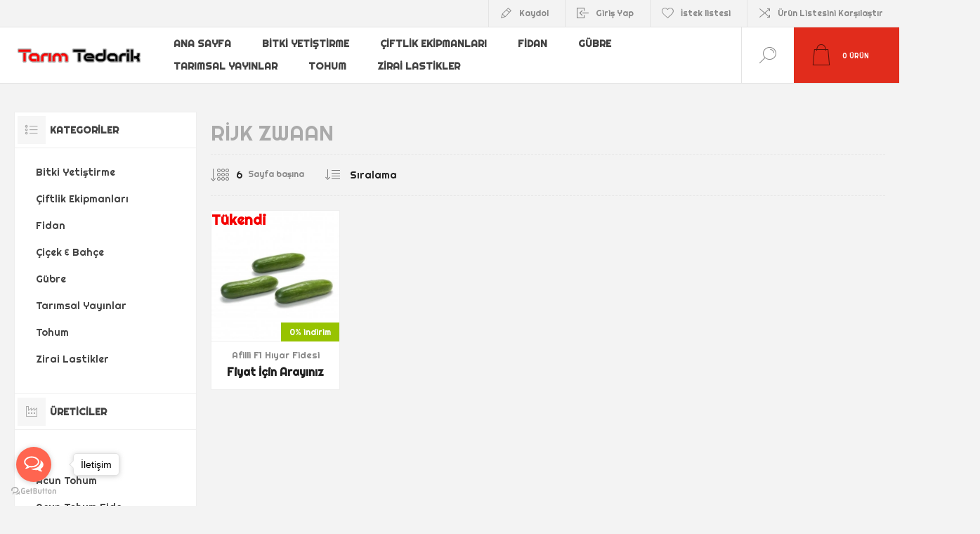

--- FILE ---
content_type: text/html; charset=utf-8
request_url: https://tarimtedarik.net/rijk-zwaan
body_size: 54756
content:
<!DOCTYPE html>
<html lang="tr"  class="html-manufacturer-page">
<head>
    <title>Rijk Zwaan - TAR&#x130;M TEDAR&#x130;K . NET</title>
    <meta http-equiv="Content-type" content="text/html;charset=UTF-8" />
    <meta name="description" content="" />
    <meta name="keywords" content="" />
    <meta name="generator" content="Tarımtedarik" />
    <meta name="viewport" content="width=device-width, initial-scale=1.0, user-scalable=0, minimum-scale=1.0, maximum-scale=1.0" />
    <link rel="preload" as="font" href="/Themes/Pacific/Content/fonts/pacific.woff" crossorigin>
    <link href="https://fonts.googleapis.com/css2?family=Roboto:wght@300;400;700&display=swap" rel="stylesheet">
    <!-- GetButton.io widget -->
<script type="text/javascript">
    (function () {
        var options = {
            whatsapp: "+90(505)  137-0122", // WhatsApp number
            call: "+90(216)  532-0504", // Call phone number
            call_to_action: "İletişim", // Call to action
            button_color: "#FF6550", // Color of button
            position: "left", // Position may be 'right' or 'left'
            order: "whatsapp,call", // Order of buttons
        };
        var proto = document.location.protocol, host = "getbutton.io", url = proto + "//static." + host;
        var s = document.createElement('script'); s.type = 'text/javascript'; s.async = true; s.src = url + '/widget-send-button/js/init.js';
        s.onload = function () { WhWidgetSendButton.init(host, proto, options); };
        var x = document.getElementsByTagName('script')[0]; x.parentNode.insertBefore(s, x);
    })();
</script>

    

<link href="https://fonts.googleapis.com/css?family=Righteous:300,400,700&amp;subset=cyrillic-ext,greek-ext" rel="stylesheet">
    <script async src="https://www.googletagmanager.com/gtag/js?id="></script><script>window.dataLayer = window.dataLayer || [];
function gtag(){dataLayer.push(arguments);}
gtag('js', new Date());
gtag('config', '');
gtag('get', '', 'client_id', (clientID) => {
    document.cookie = ".Nop.Measurement.ClientId=" + clientID;
    fnsMeasurementProtocolSave(clientID, '');
});
gtag('get', '', 'session_id', (sessionId) => {
    document.cookie = ".Nop.Measurement.SessionId=" + sessionId;
    fnsMeasurementProtocolSave('', sessionId);
});

function fnsMeasurementProtocolSave(clientId, sessionId) {
    if ((!clientId || clientId.length === 0) && (!sessionId || sessionId.length === 0)){
        return;
    }
    fetch("/GoogleAnalyticsServerSide/Save", {
        method: "POST",
        body: JSON.stringify({
            clientId: clientId,
            sessionId: sessionId
        }),
        headers: {
            "Content-type": "application/json; charset=UTF-8"
        }
    });
}
</script>
    



    <link href="/Themes/Pacific/Content/css/styles.css" rel="stylesheet" type="text/css" />
<link href="/Themes/Pacific/Content/css/footable.css" rel="stylesheet" type="text/css" />
<link href="/Themes/Pacific/Content/css/mobile.css" rel="stylesheet" type="text/css" />
<link href="/Themes/Pacific/Content/css/480.css" rel="stylesheet" type="text/css" />
<link href="/Themes/Pacific/Content/css/768.css" rel="stylesheet" type="text/css" />
<link href="/Themes/Pacific/Content/css/1260.css" rel="stylesheet" type="text/css" />
<link href="/Themes/Pacific/Content/css/1500.css" rel="stylesheet" type="text/css" />
<link href="/Themes/Pacific/Content/css/1800.css" rel="stylesheet" type="text/css" />
<link href="/Plugins/SevenSpikes.Core/Styles/slick-slider-1.6.0.css" rel="stylesheet" type="text/css" />
<link href="/Plugins/SevenSpikes.Core/Styles/perfect-scrollbar.min.css" rel="stylesheet" type="text/css" />
<link href="/Plugins/SevenSpikes.Nop.Plugins.InstantSearch/Themes/Pacific/Content/InstantSearch.css" rel="stylesheet" type="text/css" />
<link href="/Plugins/SevenSpikes.Nop.Plugins.AjaxCart/Themes/Pacific/Content/ajaxCart.css" rel="stylesheet" type="text/css" />
<link href="/Plugins/SevenSpikes.Nop.Plugins.ProductRibbons/Styles/Ribbons.common.css" rel="stylesheet" type="text/css" />
<link href="/Plugins/SevenSpikes.Nop.Plugins.ProductRibbons/Themes/Pacific/Content/Ribbons.css" rel="stylesheet" type="text/css" />
<link href="/Plugins/SevenSpikes.Nop.Plugins.QuickView/Themes/Pacific/Content/QuickView.css" rel="stylesheet" type="text/css" />
<link href="/lib_npm/fine-uploader/fine-uploader/fine-uploader.min.css" rel="stylesheet" type="text/css" />
<link href="/Plugins/FoxNetSoft.StickerManager/Styles/styles.css" rel="stylesheet" type="text/css" />
<link href="/Themes/Pacific/Content/css/theme.custom-14.css?v=23" rel="stylesheet" type="text/css" />

    
    <link rel="canonical" href="https://tarimtedarik.net/rijk-zwaan" />

    
    
    <link rel="shortcut icon" href="/icons/icons_14/ttcom.ico">
    
    <!--Powered by nopCommerce - https://www.nopCommerce.com-->
</head>
<body class="manufacturer-page-body">
    



<div class="ajax-loading-block-window" style="display: none">
</div>
<div id="dialog-notifications-success" title="Bildirim" style="display:none;">
</div>
<div id="dialog-notifications-error" title="Hata" style="display:none;">
</div>
<div id="dialog-notifications-warning" title="Uyarı" style="display:none;">
</div>
<div id="bar-notification" class="bar-notification-container" data-close="Kapat">
</div>



<!--[if lte IE 8]>
    <div style="clear:both;height:59px;text-align:center;position:relative;">
        <a href="http://www.microsoft.com/windows/internet-explorer/default.aspx" target="_blank">
            <img src="/Themes/Pacific/Content/img/ie_warning.jpg" height="42" width="820" alt="You are using an outdated browser. For a faster, safer browsing experience, upgrade for free today." />
        </a>
    </div>
<![endif]-->


<div class="master-wrapper-page">
    <div class="header">
    
    <div class="responsive-strip">
        <div class="responsive-logo-wrapper">
            



<a href="/" class="logo">


<img alt="TARIM TEDAR&#x130;K - NET" src="https://www.tarimtedarik.net/images/thumbs/000/0008627_tt.png" /></a>
        </div>
    </div>
    <div class="header-upper">
        <div class="header-selectors-wrapper">
            
            
            
            
        </div>
        <div class="header-links-wrapper">
            <div class="header-links">
                



        <div class="hedar-links-item">
            <a href="/register?returnUrl=%2Frijk-zwaan" class="ico-register">Kaydol</a>
        </div>
    <div class="hedar-links-item">
        <a href="/login?returnUrl=%2Frijk-zwaan" class="ico-login">Giriş Yap</a>
    </div>
    <div class="hedar-links-item">
        <a href="/wishlist" class="ico-wishlist">
            <span class="wishlist-label">İstek listesi</span>

        </a>
    </div>
    <div class="hedar-links-item">
        <a href="/compareproducts" class="ico-compare">Ürün Listesini Karşılaştır</a>
    </div>



            </div>
        </div>
        
    </div>
    <div class="header-lower">
        <div class="header-logo">
            



<a href="/" class="logo">


<img alt="TARIM TEDAR&#x130;K - NET" src="https://www.tarimtedarik.net/images/thumbs/000/0008627_tt.png" /></a>
        </div>
        <div class="header-menu">
            <div class="menu-button">
                <div class="menu-open" title="Menu">
                    <span class="menu-icon-line"></span>
                    <span class="menu-icon-line"></span>
                    <span class="menu-icon-line"></span>
                </div>
                <div class="menu-close" title="Close"></div>
            </div>
            <div class="menu-header">
                



        <div class="hedar-links-item">
            <a href="/register?returnUrl=%2Frijk-zwaan" class="ico-register">Kaydol</a>
        </div>
    <div class="hedar-links-item">
        <a href="/login?returnUrl=%2Frijk-zwaan" class="ico-login">Giriş Yap</a>
    </div>
    <div class="hedar-links-item">
        <a href="/wishlist" class="ico-wishlist">
            <span class="wishlist-label">İstek listesi</span>

        </a>
    </div>
    <div class="hedar-links-item">
        <a href="/compareproducts" class="ico-compare">Ürün Listesini Karşılaştır</a>
    </div>



                
                
                
            </div>
            <div class="menu-body">

<input type="hidden" value="false" id="isRtlEnabled" />

<ul class="top-menu">
    
        <li><a href="/">Ana sayfa</a></li>

<li>
        <a class="with-subcategories" href="/bitki-yetistirme-2">Bitki Yeti&#x15F;tirme</a>
        <div class="plus-button"></div>
        <div class="sublist-wrap">
            <ul class="sublist">
                <li class="back-button">
                    <span>Back</span>
                </li>

<li>
            <a href="/bitki-besinleri">Bitki Besinleri</a>
</li>
<li>
            <a href="/biyolojik-urunler">Biyolojik &#xFC;r&#xFC;nler</a>
</li>
<li>
            <a href="/torf-cesitleri">Torf &#xC7;e&#x15F;itleri</a>
</li>            </ul>
        </div>
</li>
<li>
        <a class="with-subcategories" href="/ciftlik-ekipmanlari-4">&#xC7;iftlik Ekipmanlar&#x131;</a>
        <div class="plus-button"></div>
        <div class="sublist-wrap">
            <ul class="sublist">
                <li class="back-button">
                    <span>Back</span>
                </li>

<li>
            <a href="/diger-ciftlik-ekipmanlari">Di&#x11F;er &#xC7;iftlik Ekipmanlar&#x131;</a>
</li>
<li>
            <a href="/dogum-ekipmanlari">Do&#x11F;um Ekipmanlar&#x131;</a>
</li>
<li>
            <a href="/hayvan-isaretleme">Hayvan &#x130;&#x15F;aretleme</a>
</li>
<li>
            <a href="/hayvan-kontrolu">Hayvan Kontrol&#xFC;</a>
</li>
<li>
            <a href="/pest-kontrol">Pest Kontrol</a>
</li>
<li>
            <a href="/sagim-ekipmanlari">Sa&#x11F;&#x131;m Ekipmanlar&#x131;</a>
</li>
<li>
            <a href="/suluk-ve-yemlikler">Suluk ve Yemlikler</a>
</li>
<li>
            <a href="/sut-analiz-ekipmanlari">S&#xFC;t Analiz Ekipmanlar&#x131;</a>
</li>
<li>
            <a href="/tiras-makinesi">T&#x131;ra&#x15F; Makinesi</a>
</li>            </ul>
        </div>
</li>
<li>
        <a class="with-subcategories" href="/fidan-2">Fidan</a>
        <div class="plus-button"></div>
        <div class="sublist-wrap">
            <ul class="sublist">
                <li class="back-button">
                    <span>Back</span>
                </li>

<li>
        <a class="with-subcategories" href="/meyva-fidanlari-10">Meyva Fidanlar&#x131;</a>
        <div class="plus-button"></div>
        <div class="sublist-wrap">
            <ul class="sublist">
                <li class="back-button">
                    <span>Back</span>
                </li>

<li>
            <a href="/musmula-fidani-2">Mu&#x15F;mula Fidan&#x131;</a>
</li>
<li>
            <a href="/nar-fidani-2">Nar Fidan&#x131;</a>
</li>
<li>
            <a href="/trabzon-hurma-fidani">Trabzon Hurma Fidan&#x131;</a>
</li>
<li>
            <a href="/yeni-dunya-malta-erigi-fidani-2">Yeni D&#xFC;nya (Malta Eri&#x11F;i) Fidan&#x131;</a>
</li>
<li>
            <a href="/zeytin-fidani">Zeytin Fidan&#x131;</a>
</li>
<li>
            <a href="/seftali-fidani-3">&#x15E;eftali Fidan&#x131;</a>
</li>
<li>
            <a href="/armut-fidani">Armut Fidan&#x131;</a>
</li>
<li>
            <a href="/avakado-fidani-2">Avakado Fidan&#x131;</a>
</li>
<li>
            <a href="/ayva-fidani-3">Ayva Fidan&#x131;</a>
</li>
<li>
            <a href="/badem-fidani-2">Badem Fidan&#x131;</a>
</li>
<li>
            <a href="/ceviz-fidani-3">Ceviz Fidan&#x131;</a>
</li>
<li>
            <a href="/dut-fidani">Dut Fidan&#x131;</a>
</li>
<li>
            <a href="/elma-fidani">Elma Fidan&#x131;</a>
</li>
<li>
            <a href="/erik-fidani">Erik Fidan&#x131;</a>
</li>
<li>
            <a href="/hunnap-fidani">H&#xFC;nnap Fidan&#x131;</a>
</li>
<li>
            <a href="/incir-fidani">Incir Fidan&#x131;</a>
</li>
<li>
            <a href="/kayisi-fidani">Kay&#x131;s&#x131; Fidan&#x131;</a>
</li>
<li>
            <a href="/kestane-fidani">Kestane Fidan&#x131;</a>
</li>
<li>
            <a href="/kiraz-fidani-3">Kiraz Fidan&#x131;</a>
</li>
<li>
            <a href="/kivi-fidani-8">Kivi Fidan&#x131;</a>
</li>            </ul>
        </div>
</li>
<li>
        <a class="with-subcategories" href="/narenciye-fidanlari-10">Narenciye Fidanlar&#x131;</a>
        <div class="plus-button"></div>
        <div class="sublist-wrap">
            <ul class="sublist">
                <li class="back-button">
                    <span>Back</span>
                </li>

<li>
            <a href="/portakal-fidani">Portakal Fidan&#x131;</a>
</li>
<li>
            <a href="/greyfurt-fidani-2">Greyfurt Fidan&#x131;</a>
</li>
<li>
            <a href="/kumkuat-fidani-2">Kumkuat Fidan&#x131;</a>
</li>
<li>
            <a href="/limon-fidani">Limon Fidan&#x131;</a>
</li>
<li>
            <a href="/mandalin-fidani">Mandalin Fidan&#x131;</a>
</li>            </ul>
        </div>
</li>
<li>
        <a class="with-subcategories" href="/sus-bitkileri-9">S&#xFC;s Bitkileri</a>
        <div class="plus-button"></div>
        <div class="sublist-wrap">
            <ul class="sublist">
                <li class="back-button">
                    <span>Back</span>
                </li>

<li>
            <a href="/cam-fidan-grubu">&#xC7;am Fidan Grubu</a>
</li>            </ul>
        </div>
</li>
<li>
            <a href="/tibbi-aromatik-bitkiler-16">T&#x131;bbi Aromatik Bitkiler</a>
</li>
<li>
        <a class="with-subcategories" href="/uzumsu-bitkiler-10">&#xDC;z&#xFC;ms&#xFC; Bitkiler</a>
        <div class="plus-button"></div>
        <div class="sublist-wrap">
            <ul class="sublist">
                <li class="back-button">
                    <span>Back</span>
                </li>

<li>
            <a href="/ahududu-fidani-3">Ahududu Fidan&#x131;</a>
</li>
<li>
            <a href="/aronya-fidani">Aronya Fidan&#x131;</a>
</li>
<li>
            <a href="/bektasi-uzum-fidani">Bekta&#x15F;i &#xDC;z&#xFC;m Fidan&#x131;</a>
</li>
<li>
            <a href="/blue-berry-fidani">Blue Berry Fidan&#x131;</a>
</li>
<li>
            <a href="/bogurtlen-fidani-3">B&#xF6;&#x11F;&#xFC;rtlen Fidan&#x131;</a>
</li>
<li>
            <a href="/frenk-uzum-fidani">Frenk Uzum Fidan&#x131;</a>
</li>
<li>
            <a href="/guz-yemisi-fidani">G&#xFC;z Yemi&#x15F;i Fidan&#x131;</a>
</li>
<li>
            <a href="/uzum-fidani">Uz&#xFC;m Fidan&#x131;</a>
</li>            </ul>
        </div>
</li>            </ul>
        </div>
</li>
<li>
        <a class="with-subcategories" href="/gubre">G&#xFC;bre</a>
        <div class="plus-button"></div>
        <div class="sublist-wrap">
            <ul class="sublist">
                <li class="back-button">
                    <span>Back</span>
                </li>

<li>
            <a href="/bitki-gelisim-duzenleyicileri">Bitki Geli&#x15F;im D&#xFC;zenleyicileri</a>
</li>
<li>
            <a href="/cim-ve-fidan-gubreleri">&#xC7;im ve Fidan G&#xFC;breleri</a>
</li>
<li>
            <a href="/damla-sulama-gubreleri">Damla Sulama G&#xFC;breleri</a>
</li>
<li>
            <a href="/humik-ve-fulvik-asitler">H&#xFC;mik ve Fulvik Asitler</a>
</li>
<li>
            <a href="/kontrollu-cozunen-gubreler">Kontroll&#xFC; &#xC7;&#xF6;z&#xFC;nen G&#xFC;breler</a>
</li>
<li>
            <a href="/mikro-ve-makro-elementler">Mikro ve Makro Elementler</a>
</li>
<li>
            <a href="/organik-gubreler">Organik G&#xFC;breler</a>
</li>
<li>
            <a href="/ozel-gubreler">&#xD6;zel G&#xFC;breler</a>
</li>
<li>
            <a href="/peyzaj-gubreleri">Peyzaj G&#xFC;breleri</a>
</li>
<li>
            <a href="/yaprak-gubreleri-npk">Yaprak G&#xFC;breleri (NPK)</a>
</li>
<li>
            <a href="/yayici-ve-yapistiricilar">Yay&#x131;c&#x131; ve Yap&#x131;&#x15F;t&#x131;r&#x131;c&#x131;lar</a>
</li>            </ul>
        </div>
</li>
<li>
        <a class="with-subcategories" href="/tarimsal-yayinlar-2">Tar&#x131;msal Yay&#x131;nlar</a>
        <div class="plus-button"></div>
        <div class="sublist-wrap">
            <ul class="sublist">
                <li class="back-button">
                    <span>Back</span>
                </li>

<li>
            <a href="/bitki-koruma-ve-ziraai-mucadele-kitaplari">Bitki Koruma ve Ziraai M&#xFC;cadele Kitaplar&#x131;</a>
</li>
<li>
            <a href="/meyvecilik-kitaplari">Meyvecilik Kitaplar&#x131;</a>
</li>
<li>
            <a href="/sulama-gubreleme-kitaplari">Sulama G&#xFC;breleme Kitaplar&#x131;</a>
</li>
<li>
            <a href="/tarla-ve-yem-bitkileri-kitaplari">Tarla ve Yem Bitkileri Kitaplar&#x131;</a>
</li>            </ul>
        </div>
</li>
<li>
        <a class="with-subcategories" href="/tohum">Tohum</a>
        <div class="plus-button"></div>
        <div class="sublist-wrap">
            <ul class="sublist">
                <li class="back-button">
                    <span>Back</span>
                </li>

<li>
            <a href="/cim-tohumlari-2">&#xC7;im Tohumlar&#x131;</a>
</li>
<li>
            <a href="/hobi-amacli-sebze-tohumlari">Hobi Ama&#xE7;l&#x131; Sebze Tohumlar&#x131;</a>
</li>
<li>
        <a class="with-subcategories" href="/sebze-tohumlari">Sebze Tohumlar&#x131;</a>
        <div class="plus-button"></div>
        <div class="sublist-wrap">
            <ul class="sublist">
                <li class="back-button">
                    <span>Back</span>
                </li>

<li>
            <a href="/acur-tohumu">Acur Tohumu</a>
</li>
<li>
            <a href="/bakla-tohumu">Bakla Tohumu</a>
</li>
<li>
            <a href="/bamya-tohumu">Bamya Tohumu</a>
</li>
<li>
            <a href="/barbunya-tohumu">Barbunya Tohumu</a>
</li>
<li>
            <a href="/lahana-tohumu">Beyaz Lahana Tohumu</a>
</li>
<li>
            <a href="/bezelye-araka-tohumu">Bezelye - Araka Tohumu</a>
</li>
<li>
            <a href="/biber-tohumu">Biber Tohumu</a>
</li>
<li>
            <a href="/brokoli-tohumu">Brokoli Tohumu</a>
</li>
<li>
            <a href="/cin-lahanasi-tohumu">&#xC7;in Lahanas&#x131; Tohumu</a>
</li>
<li>
            <a href="/dereotu-tohumu">Dereotu Tohumu</a>
</li>
<li>
            <a href="/domates-tohumu">Domates Tohumu</a>
</li>
<li>
            <a href="/enginar-tohumu">Enginar Tohumu</a>
</li>
<li>
            <a href="/fasulye-tohumu">Fasulye Tohumu</a>
</li>
<li>
            <a href="/havuc-tohumu">Havu&#xE7; Tohumu</a>
</li>
<li>
            <a href="/hiyar-salatalik-tohumu">H&#x131;yar - Salatal&#x131;k Tohumu</a>
</li>
<li>
            <a href="/ispanak-tohumu">Ispanak Tohumu</a>
</li>
<li>
            <a href="/kabak-tohumu">Kabak Tohumu</a>
</li>
<li>
            <a href="/karnabahar-tohumu">Karnabahar Tohumu</a>
</li>
<li>
            <a href="/karpuz-tohumu">Karpuz Tohumu</a>
</li>
<li>
            <a href="/kavun-tohumu">Kavun Tohumu</a>
</li>
<li>
            <a href="/kereviz-tohumu">Kereviz Tohumu</a>
</li>
<li>
            <a href="/kudret-nari-tohumu">Kudret Nar&#x131; Tohumu</a>
</li>
<li>
            <a href="/kirmizi-lahana-tohumu">K&#x131;rm&#x131;z&#x131; Lahana Tohumu</a>
</li>
<li>
            <a href="/marul-tohumu">Marul Tohumu</a>
</li>
<li>
            <a href="/maydanoz-tohumu">Maydanoz Tohumu</a>
</li>
<li>
            <a href="/pancar-tohumu">Pancar Tohumu</a>
</li>
<li>
            <a href="/patlican-tohumu">Patl&#x131;can Tohumu</a>
</li>
<li>
            <a href="/pazi-tohumu">Paz&#x131; Tohumu</a>
</li>
<li>
            <a href="/pirasa-tohumu">P&#x131;rasa Tohumu</a>
</li>
<li>
            <a href="/roka-tohumu">Roka Tohumu</a>
</li>
<li>
            <a href="/semizotu-tohumu">Semizotu Tohumu</a>
</li>
<li>
            <a href="/sogan-tohumu">So&#x11F;an Tohumu</a>
</li>
<li>
            <a href="/tatli-misir-tohumu">Tatl&#x131; M&#x131;s&#x131;r Tohumu</a>
</li>
<li>
            <a href="/tere-tohumu">Tere Tohumu</a>
</li>
<li>
            <a href="/turp-tohumu">Turp Tohumu</a>
</li>            </ul>
        </div>
</li>
<li>
            <a href="/tibbi-aromatik-bitki-tohumlari">T&#x131;bbi Aromatik Bitki Tohumlar&#x131;</a>
</li>            </ul>
        </div>
</li>
<li>
        <a class="with-subcategories" href="/zirai-lastikler-2-6-2">Zirai Lastikler</a>
        <div class="plus-button"></div>
        <div class="sublist-wrap">
            <ul class="sublist">
                <li class="back-button">
                    <span>Back</span>
                </li>

<li>
            <a href="/is-makinasi-lastikleri">&#x130;&#x15F; Makinas&#x131; Lastikleri</a>
</li>
<li>
        <a class="with-subcategories" href="/traktor-lastikleri">Trakt&#xF6;r Lastikleri</a>
        <div class="plus-button"></div>
        <div class="sublist-wrap">
            <ul class="sublist">
                <li class="back-button">
                    <span>Back</span>
                </li>

<li>
            <a href="/bahce-tarla-grubu-lastikleri">Bah&#xE7;e Tarla Grubu Lastikleri</a>
</li>
<li>
        <a class="with-subcategories" href="/bicerdover-lastikleri">Bi&#xE7;erd&#xF6;ver Lastikleri</a>
        <div class="plus-button"></div>
        <div class="sublist-wrap">
            <ul class="sublist">
                <li class="back-button">
                    <span>Back</span>
                </li>

<li>
            <a href="/knk-36-bicerdover-lastigi">KNK - 36 Bi&#xE7;erd&#xF6;ver Lasti&#x11F;i</a>
</li>
<li>
            <a href="/knk-48-bicerdover-lastigi">KNK - 48 Bi&#xE7;erd&#xF6;ver Lasti&#x11F;i</a>
</li>
<li>
            <a href="/knk-50-bicerdover-lastigi">KNK - 50 Bi&#xE7;erd&#xF6;ver Lasti&#x11F;i</a>
</li>            </ul>
        </div>
</li>
<li>
        <a class="with-subcategories" href="/ic-lastik">&#x130;&#xE7; Lastik</a>
        <div class="plus-button"></div>
        <div class="sublist-wrap">
            <ul class="sublist">
                <li class="back-button">
                    <span>Back</span>
                </li>

<li>
            <a href="/is-makinasi-ic-lastikleri">&#x130;&#x15F; Makinas&#x131; &#x130;&#xE7; Lastikleri</a>
</li>
<li>
            <a href="/traktor-on-ic-lastikleri-2">Trakt&#xF6;r &#xD6;n &#x130;&#xE7; Lastikleri</a>
</li>
<li>
            <a href="/traktor-arka-ic-lastikleri-2">Trakt&#xF6;r Arka &#x130;&#xE7; Lastikleri</a>
</li>
<li>
            <a href="/romork-ic-lastikleri-2">R&#xF6;mork &#x130;&#xE7; Lastikleri</a>
</li>            </ul>
        </div>
</li>
<li>
            <a href="/radyal-bicerdover-lastikleri">Radyal Bi&#xE7;erd&#xF6;ver Lastikleri</a>
</li>
<li>
        <a class="with-subcategories" href="/radyal-traktor-lastigi">Radyal Trakt&#xF6;r Lasti&#x11F;i</a>
        <div class="plus-button"></div>
        <div class="sublist-wrap">
            <ul class="sublist">
                <li class="back-button">
                    <span>Back</span>
                </li>

<li>
            <a href="/agro-10-radyal-traktor-lastigi">AGRO - 10 Radyal Trakt&#xF6;r Lasti&#x11F;i</a>
</li>
<li>
            <a href="/agro-11-radyal-traktor-lastigi">AGRO - 11 Radyal Trakt&#xF6;r Lasti&#x11F;i</a>
</li>            </ul>
        </div>
</li>
<li>
            <a href="/romork-lastikleri">R&#xF6;mork Lastikleri</a>
</li>
<li>
            <a href="/traktor-arka-lastikleri">Trakt&#xF6;r Arka Lastikleri</a>
</li>
<li>
        <a class="with-subcategories" href="/traktor-on-lastikleri">Trakt&#xF6;r &#xD6;n Lastikleri</a>
        <div class="plus-button"></div>
        <div class="sublist-wrap">
            <ul class="sublist">
                <li class="back-button">
                    <span>Back</span>
                </li>

<li>
            <a href="/knk-30-traktor-on-lastigi">KNK - 30 Trakt&#xF6;r &#xD6;n Lasti&#x11F;i</a>
</li>
<li>
            <a href="/knk-32-traktor-on-lastigi">KNK - 32 Trakt&#xF6;r &#xD6;n Lasti&#x11F;i</a>
</li>
<li>
            <a href="/knk-33-traktor-on-lastigi">KNK - 33 Trakt&#xF6;r &#xD6;n Lasti&#x11F;i</a>
</li>
<li>
            <a href="/knk-35-traktor-on-lastigi">KNK - 35 Trakt&#xF6;r &#xD6;n Lasti&#x11F;i</a>
</li>
<li>
            <a href="/knk-50-traktor-on-lastigi">KNK - 50 Trakt&#xF6;r &#xD6;n Lasti&#x11F;i</a>
</li>            </ul>
        </div>
</li>            </ul>
        </div>
</li>            </ul>
        </div>
</li>    
</ul>            </div>
        </div>
        <div class="search-box store-search-box">
            <form method="get" id="small-search-box-form" action="/search">
        <input type="text" class="search-box-text" id="small-searchterms" autocomplete="off" name="q" placeholder="Mağazada ara" aria-label="Mağazada ara" />



<input type="hidden" class="instantSearchResourceElement"
       data-highlightFirstFoundElement="false"
       data-minKeywordLength="3"
       data-defaultProductSortOption="0"
       data-instantSearchUrl="/instantSearchFor"
       data-searchPageUrl="/search"
       data-searchInProductDescriptions="false"
       data-numberOfVisibleProducts="5"
       data-noResultsResourceText="Ürün Bulunamadı"/>

        <button type="submit" class="button-1 search-box-button">Ara</button>
            
</form>
            <div class="search-box-opener">Ara</div>
        </div>
        <div class="header-flyout-cart">
            <div class="mobile-flyout-cart-toggle" title="Close">
                <span class="first"></span>
                <span class="second"></span>
            </div>
            
<div class="flyout-cart-wrapper" data-flyoutCartUrl="/PacificTheme/FlyoutShoppingCart">
    <div id="topcartlink" class="flyout-cart-link" title="Alışveriş sepeti">
        <a href="/cart" class="ico-cart no-items-in-cart">
            <span class="cart-qty-number-mobile">0</span>
            <span class="cart-qty-number-desktop"><strong>0</strong> Ürün</span>
            <span class="cart-qty sub-total"></span>
        </a>        
    </div>
    <div id="flyout-cart" class="flyout-cart">
        <div class="mini-shopping-cart">
            <div class="count no-items-in-cart">
Alışveriş sepetinizde ürün yok.            </div>
        </div>
    </div>
</div>
        </div>
    </div>
    
</div>
    
    <div class="overlayOffCanvas"></div>
    <div class="master-wrapper-content">
        



<div class="ajaxCartInfo" data-getAjaxCartButtonUrl="/NopAjaxCart/GetAjaxCartButtonsAjax"
     data-productPageAddToCartButtonSelector=".add-to-cart-button"
     data-productBoxAddToCartButtonSelector=".product-box-add-to-cart-button"
     data-productBoxProductItemElementSelector=".product-item"
     data-useNopNotification="False"
     data-nopNotificationCartResource="&#xDC;r&#xFC;n &lt;a href=&quot;/cart&quot;&gt;al&#x131;&#x15F;veri&#x15F; sepetinize&lt;/a&gt; eklendi"
     data-nopNotificationWishlistResource="&#xDC;r&#xFC;n, &lt;a href=&quot;/wishlist&quot;&gt;istek listenize&lt;/a&gt; eklendi"
     data-enableOnProductPage="True"
     data-enableOnCatalogPages="True"
     data-miniShoppingCartQuatityFormattingResource="({0})"
     data-miniWishlistQuatityFormattingResource="({0})"
     data-addToWishlistButtonSelector=".add-to-wishlist-button">
</div>

<input id="addProductVariantToCartUrl" name="addProductVariantToCartUrl" type="hidden" value="/AddProductFromProductDetailsPageToCartAjax" />
<input id="addProductToCartUrl" name="addProductToCartUrl" type="hidden" value="/AddProductToCartAjax" />
<input id="miniShoppingCartUrl" name="miniShoppingCartUrl" type="hidden" value="/MiniShoppingCart" />
<input id="flyoutShoppingCartUrl" name="flyoutShoppingCartUrl" type="hidden" value="/NopAjaxCartFlyoutShoppingCart" />
<input id="checkProductAttributesUrl" name="checkProductAttributesUrl" type="hidden" value="/CheckIfProductOrItsAssociatedProductsHasAttributes" />
<input id="getMiniProductDetailsViewUrl" name="getMiniProductDetailsViewUrl" type="hidden" value="/GetMiniProductDetailsView" />
<input id="flyoutShoppingCartPanelSelector" name="flyoutShoppingCartPanelSelector" type="hidden" value=".flyout-cart-wrapper" />
<input id="shoppingCartMenuLinkSelector" name="shoppingCartMenuLinkSelector" type="hidden" value=".cart-qty-number-mobile, .cart-qty-number-desktop strong" />
<input id="wishlistMenuLinkSelector" name="wishlistMenuLinkSelector" type="hidden" value=".wishlist-qty" />





<div id="product-ribbon-info" data-productid="0"
     data-productboxselector=".product-item, .item-holder"
     data-productboxpicturecontainerselector=".picture, .item-picture"
     data-productpagepicturesparentcontainerselector=".product-essential"
     data-productpagebugpicturecontainerselector=".picture"
     data-retrieveproductribbonsurl="/RetrieveProductRibbons">
</div>


<div class="quickViewData" data-productselector=".product-item"
     data-productselectorchild=".buttons"
     data-retrievequickviewurl="/quickviewdata"
     data-quickviewbuttontext="Quick View"
     data-quickviewbuttontitle="Quick View"
     data-isquickviewpopupdraggable="True"
     data-enablequickviewpopupoverlay="True"
     data-accordionpanelsheightstyle="content"
     data-getquickviewbuttonroute="/getquickviewbutton">
</div>
        
        <div class="master-column-wrapper">
            


        <div class="center-2 ">
            
            

<div class="page manufacturer-page">
    <div class="page-title">
        <h1>Rijk Zwaan</h1>
    </div>
    <div class="page-body">
        
        
        
        

<div class="product-selectors">

    <div class="filters-button">
        Filtreler
    </div>

        <div class="product-page-size">
            <select aria-label="Sayfa ba&#x15F;&#x131;na &#xFC;r&#xFC;n say&#x131;s&#x131;n&#x131; se&#xE7;in" id="products-pagesize" name="products-pagesize"><option value="3">3</option>
<option selected="selected" value="6">6</option>
<option value="9">9</option>
</select>
            <span>Sayfa başına</span>
        </div>
        

        <div class="product-sorting">
            <select aria-label="&#xDC;r&#xFC;n s&#x131;ralama d&#xFC;zenini se&#xE7;" id="products-orderby" name="products-orderby"><option selected="selected" value="0">S&#x131;ralama</option>
<option value="5">&#x130;sim: A&#x27;dan Z&#x27;ye</option>
<option value="6">&#x130;sim: Z&#x27;den A&#x27;ya</option>
<option value="10">Fiyat: D&#xFC;&#x15F;&#xFC;kten y&#xFC;kse&#x11F;e</option>
<option value="11">Fiyat pahal&#x131;dan ucuza</option>
<option value="15">Olu&#x15F;turma tarihi</option>
</select>
        </div>
        
</div>
        
        

<div class="products-container">
    <div class="ajax-products-busy"></div>
    <div class="products-wrapper">
        

    <div class="product-grid">
        <div class="item-grid">
                <div class="item-box">
                    



<div class="product-item hover-variant-one" data-productid="59899">
    <div class="picture">
        <a href="/afilli-f1-hiyar-fidesi-3" title="Afilli F1 H&#x131;yar Fidesi i&#xE7;in detaylar&#x131; g&#xF6;ster">
                <img class="picture-img" src="https://tarimtedarik.net/images/thumbs/000/0007958_afilli-f1-hiyar-fidesi_450.jpeg"
                     alt="Afilli F1 H&#x131;yar Fidesi resmi" title="Afilli F1 H&#x131;yar Fidesi i&#xE7;in detaylar&#x131; g&#xF6;ster" />
        </a>
    </div>
    <div class="details">
        <div class="details-top">
            <h2 class="product-title">
                <a href="/afilli-f1-hiyar-fidesi-3">Afilli F1 H&#x131;yar Fidesi</a>
            </h2>
        </div>
            <div class="sku">
                hyrfd026
            </div>
       
        <div class="description">
            Fiyatlar 1 viyol fiyatıdır , En az 1000 adet sipariş edilebilir . Sipariş vermeden önce lütfen stok sorgulayınız 0505 137 01 22
        </div>

        <div class="prices">
            <span class="price only-price">Fiyat &#x130;&#xE7;in Aray&#x131;n&#x131;z</span>
        </div>       
        <div class="add-info">
			
            
            <div class="buttons">
                    <button type="button" class="button-2 product-box-add-to-cart-button" onclick="AjaxCart.addproducttocart_catalog('/addproducttocart/catalog/59899/1/1');return false;">Sepete ekle</button>
                    <button type="button" class="button-2 add-to-wishlist-button" title="İstek listesine ekle" onclick="AjaxCart.addproducttocart_catalog('/addproducttocart/catalog/59899/2/1');return false;">İstek listesine ekle</button>
                    <button type="button" class="button-2 add-to-compare-list-button" title="Karşılaştırma listesine ekle" onclick="AjaxCart.addproducttocomparelist('/compareproducts/add/59899');return false;">Karşılaştırma listesine ekle</button>
            </div>
            <a class="item-box-overlay" href="/afilli-f1-hiyar-fidesi-3" title="Afilli F1 H&#x131;yar Fidesi i&#xE7;in detaylar&#x131; g&#xF6;ster">
                <span class="item-box-overlay-tint"></span>
            </a>
            <script>
    function foxnetsoftsticker59899() {

            //small picture
            $('.product-item[data-productid="59899"]').find('.picture').each(function () {
                var picturediv = $(this);
                if (picturediv.find('.fns-stickers-small-list').length) {
                    return;
                }
                picturediv.prepend('<div class="fns-stickers-small-list"><div class="fns-stickers-alignment-lefttop"><div class="sticker-image"><div ><div class="sticker-message"><div  style="font-size:20px;color: #F40000;">       Tükendi</div></div></div></div></div></div>');
            });
            //big picture
            $('#product-details-form').find('[data-productid="59899"]').find('.gallery').find('.picture').each(function () {
                var picturediv = $(this).parent();
                if (picturediv.length != 1) {
                    return;
                }
                if (picturediv.find('.fns-stickers-big-list').length) {
                    return;
                }
                picturediv.prepend('<div class="fns-stickers-big-list" style="max-width: 600px;max-height: 600px;"><div class="fns-stickers-alignment-lefttop"><div class="sticker-image"><div  style="color: #6119c6; background: #f6f6f6; border:23px,"><div class="sticker-message"><div  style="font-size:20px;color: #F40000;">       Tükendi</div></div></div></div></div></div>');
            });
            // product varian lines
            $('#product-details-form').find('[data-productid="59899"]').find('.product-variant-list').find('.variant-picture').each(function () {
                var picturediv = $(this);
                if (picturediv.find('.fns-stickers-small-list').length) {
                    return;
                }
                picturediv.prepend('<div class="fns-stickers-small-list"><div class="fns-stickers-alignment-lefttop"><div class="sticker-image"><div ><div class="sticker-message"><div  style="font-size:20px;color: #F40000;">       Tükendi</div></div></div></div></div></div>');
            });
                }
</script>



        </div>
        <div class="attribute-squares-wrapper"></div>
    </div>
</div>

                </div>
        </div>
    </div>

    </div>
</div>

        
    </div>
</div>

            
        </div>
        <div class="side-2">



<div class="blocks-wrapper">
    


        <div class="block block-category-navigation">
            <div class="title">
                <strong>Kategoriler</strong>
            </div>
            

    <div id="CategoryNavigationList" class="listbox">
        <ul class="list">
        <li class="inactive">
            <a href="/bitki-yetistirme-2">Bitki Yeti&#x15F;tirme
            </a>
        </li>
        <li class="inactive">
            <a href="/ciftlik-ekipmanlari-4">&#xC7;iftlik Ekipmanlar&#x131;
            </a>
        </li>
        <li class="inactive">
            <a href="/fidan-2">Fidan
            </a>
        </li>
        <li class="inactive">
            <a href="/cicek-bahce">&#xC7;i&#xE7;ek &amp; Bah&#xE7;e
            </a>
        </li>
        <li class="inactive">
            <a href="/gubre">G&#xFC;bre
            </a>
        </li>
        <li class="inactive">
            <a href="/tarimsal-yayinlar-2">Tar&#x131;msal Yay&#x131;nlar
            </a>
        </li>
        <li class="inactive">
            <a href="/tohum">Tohum
            </a>
        </li>
        <li class="inactive">
            <a href="/zirai-lastikler-2-6-2">Zirai Lastikler
            </a>
        </li>
        </ul>
    </div>

        </div>

    

        <div class="block block-manufacturer-navigation">
            <div class="title">
                <strong>Üreticiler</strong>
            </div>
                <div id="ManufacturerNavigationList" class="listbox">
        <ul class="list">
                <li class="inactive"><a href="/4">.</a>
                </li>
                <li class="inactive"><a href="/acun-tohum-2">Acun Tohum</a>
                </li>
                <li class="inactive"><a href="/acun-tohum">Acun Tohum Fide</a>
                </li>
                <li class="inactive"><a href="/ag-tohum-enza-zaden">Ag Tohum - ENZA ZADEN</a>
                </li>
                <li class="inactive"><a href="/ag-tohum-enza-zaden-fide">Ag Tohum - ENZA ZADEN Fide</a>
                </li>
                <li class="inactive"><a href="/agromar-fide">Agromar Fide</a>
                </li>
                <li class="inactive"><a href="/agromar-tohum">Agromar Tohum</a>
                </li>
                <li class="inactive"><a href="/agromoon">Agromoon</a>
                </li>
                <li class="inactive"><a href="/altin-tohum">Alt&#x131;n Tohum</a>
                </li>
                <li class="inactive"><a href="/anadolu-tohum-fide">Anadolu Tohum Fide</a>
                </li>
                <li class="inactive"><a href="/antalya-tarim-fide">Antalya Tar&#x131;m Fide</a>
                </li>
                <li class="inactive"><a href="/antalya-tarim-tohum">Antalya Tar&#x131;m Tohum</a>
                </li>
                <li class="inactive"><a href="/biar-tohum">Biar Tohum</a>
                </li>
                <li class="inactive"><a href="/bio-grup">Bio Grup</a>
                </li>
                <li class="inactive"><a href="/black-strong">Black Strong</a>
                </li>
        </ul>
            <div class="view-all">
                <a href="/manufacturer/all">Hepsini gör</a>
            </div>
    </div>

        </div>


        <div class="block block-popular-tags">
            <div class="title">
                <strong>Popüler etiketler</strong>
            </div>
                <div id="PopularTagsList" class="listbox">
        <div class="tags">
            <ul>
                	<li><a href="/battaniye" style="font-size:90%;">battaniye</a></li>
                	<li><a href="/buzagi" style="font-size:90%;">buza&#x11F;&#x131;</a></li>
                	<li><a href="/buzagi-battaniyesi" style="font-size:90%;">buza&#x11F;&#x131; battaniyesi</a></li>
                	<li><a href="/buzagi-dogum" style="font-size:90%;">buza&#x11F;&#x131; do&#x11F;um</a></li>
                	<li><a href="/dogum" style="font-size:75%;">do&#x11F;um</a></li>
            </ul>
        </div>
    </div>

        </div>


    
</div>

        </div>

        </div>
        
    </div>
    

<div class="footer">
    <div class="footer-upper">
        <div class="footer-blocks-wrapper center">
            <div class="footer-block-center">
                <div class="newsletter">
    <div class="title">
        <strong>Haber bülteni</strong>
    </div>
    <div class="newsletter-subscribe" id="newsletter-subscribe-block">
        <div class="newsletter-email">
            <input id="newsletter-email" class="newsletter-subscribe-text" placeholder="E-posta adresinizi girin..." aria-label="Haber bültenimize kaydolun" type="email" name="NewsletterEmail" value="" />
            <button type="button" id="newsletter-subscribe-button" class="button-1 newsletter-subscribe-button">
                <span>Abone Olun</span>
            </button>
                <div class="options">
                    <span class="subscribe">
                        <input id="newsletter_subscribe" type="radio" value="newsletter_subscribe" name="newsletter_block" checked="checked" />
                        <label for="newsletter_subscribe">Abone ol</label>
                    </span>
                    <span class="unsubscribe">
                        <input id="newsletter_unsubscribe" type="radio" value="newsletter_unsubscribe" name="newsletter_block" />
                        <label for="newsletter_unsubscribe">Aboneliği iptal et</label>
                    </span>
                </div>
        </div>
        <div class="newsletter-validation">
            <span id="subscribe-loading-progress" style="display: none;" class="please-wait">Bekleyin...</span>
            <span class="field-validation-valid" data-valmsg-for="NewsletterEmail" data-valmsg-replace="true"></span>
        </div>
    </div>
    <div class="newsletter-result" id="newsletter-result-block"></div>
    
</div>
                



<ul class="social-sharing">
        <li><a target="_blank" class="facebook" href="https://www.facebook.com" rel="noopener noreferrer"></a></li>
        <li><a target="_blank" class="twitter" href="https://twitter.com" rel="noopener noreferrer"></a></li>
        <li><a target="_blank" class="youtube" href="https://www.youtube.com" rel="noopener noreferrer"></a></li>
        <li><a target="_blank" class="rss" href="/news/rss/3"></a></li>
</ul>
            </div>
        </div>
        <div class="footer-blocks-wrapper left">
            <div class="footer-block contact">
                <div class="title">
                    <strong>İletişim Bilgileri</strong>
                </div>
                <ul class="list footer-collapse">
                    <li class="phone">
                        <span>0216 532 0502</span>
                    </li>
                    <li class="work-time">
                        <span>Pazartesi-Cuma 09:00 - 18:00</span>
                    </li>
                    <li class="e-mail">
                        <span>info@tarimtedarik.net</span>
                    </li>
                    <li class="address-city">
                        <span>İstanbul, Türkiye</span>
                    </li>
                    <li class="address-street">
                        <span>Selamiali Mah. Gazi Cad. Anıt Sok. No:6/B</span>
                    </li>
                </ul>
            </div>
            <div class="footer-block information">
                <div class="title">
                    <strong>Bilgi</strong>
                </div>
                <ul class="list footer-collapse">                    
                        <li><a href="/sitemap">Site haritası</a></li>
                        <li><a href="/calisma-arkadaslari-ariyoruz">&#xC7;al&#x131;&#x15F;ma arkada&#x15F;lar&#x131; ar&#x131;yoruz</a></li>
                        <li><a href="/teslimat-ve-iade">Teslimat ve &#x130;ade</a></li>
                        <li><a href="/privacy-notice">Gizlilik Bildirimi</a></li>
                        <li><a href="/satis-sozlesmesi-2">Sat&#x131;&#x15F; S&#xF6;zle&#x15F;mesi</a></li>
                        <li><a href="/hakkimizda">Hakk&#x131;m&#x131;zda</a></li>
                        <li><a href="/contactus-2">&#x130;leti&#x15F;im</a></li>
                </ul>
            </div>
        </div>
        <div class="footer-blocks-wrapper right">
            <div class="footer-block service">
                <div class="title">
                    <strong>Müşteri Hizmetleri</strong>
                </div>
                <ul class="list footer-collapse">
	                    <li><a href="/search">Ara</a> </li>
	                    <li><a href="/news">Haberler</a></li>
	                    <li><a href="/blog">Blog</a></li>
                        <li><a href="/recentlyviewedproducts">Son görüntülenen ürünler</a></li>
	                    <li><a href="/compareproducts">Ürün Listesini Karşılaştır</a></li>
	                    <li><a href="/newproducts">Yeni ürünler</a></li>
                </ul>
            </div>
            <div class="footer-block account">
                <div class="title">
                    <strong>Hesabım</strong>
                </div>
                <ul class="list footer-collapse">
	                    <li><a href="/customer/info">Hesabım</a></li>
	                    <li><a href="/order/history">Siparişler</a></li>
	                    <li><a href="/customer/addresses">Adresler</a></li>
	                    <li><a href="/cart">Alışveriş sepeti</a></li>
	                    <li><a href="/wishlist">İstek listesi</a></li>
	                    <li><a href="/vendor/apply">Satıcı olmak için başvurun</a></li>
                </ul>
            </div> 
        </div>     
    </div>
    <div class="footer-lower">
        <div class="footer-lower-left">
                <div class="footer-powered-by">
                    Powered by <a href="https://www.nopcommerce.com/">nopCommerce</a>
                </div>
        </div>
        <div class="footer-lower-right">
            <div class="footer-disclaimer">
                Telif hakkı &copy; 2006-2026 TARIM TEDARİK - NET. İDA Tohum iştirakidir. Tüm hakları saklıdır.
            </div>
            </div>
        
    </div>
    
</div>
</div>





    
    <script src="/lib_npm/jquery/jquery.min.js"></script>
<script src="/lib_npm/jquery-validation/jquery.validate.min.js"></script>
<script src="/lib_npm/jquery-validation-unobtrusive/jquery.validate.unobtrusive.min.js"></script>
<script src="/lib_npm/jquery-ui-dist/jquery-ui.min.js"></script>
<script src="/lib_npm/jquery-migrate/jquery-migrate.min.js"></script>
<script src="/js/public.common.js"></script>
<script src="/js/public.ajaxcart.js"></script>
<script src="/js/public.countryselect.js"></script>
<script src="/lib/kendo/2020.1.406/js/kendo.core.min.js"></script>
<script src="/lib/kendo/2020.1.406/js/kendo.userevents.min.js"></script>
<script src="/lib/kendo/2020.1.406/js/kendo.draganddrop.min.js"></script>
<script src="/lib/kendo/2020.1.406/js/kendo.popup.min.js"></script>
<script src="/lib/kendo/2020.1.406/js/kendo.window.min.js"></script>
<script src="/Plugins/SevenSpikes.Nop.Plugins.InstantSearch/Scripts/InstantSearch.min.js"></script>
<script src="/lib/kendo/2020.1.406/js/kendo.data.min.js"></script>
<script src="/lib/kendo/2020.1.406/js/kendo.list.min.js"></script>
<script src="/lib/kendo/2020.1.406/js/kendo.autocomplete.min.js"></script>
<script src="/lib/kendo/2020.1.406/js/kendo.fx.min.js"></script>
<script src="/js/public.catalogproducts.js"></script>
<script src="/Plugins/SevenSpikes.Core/Scripts/sevenspikes.core.min.js"></script>
<script src="/Plugins/SevenSpikes.Core/Scripts/jquery.json-2.4.min.js"></script>
<script src="/Plugins/SevenSpikes.Nop.Plugins.AjaxCart/Scripts/AjaxCart.min.js"></script>
<script src="/Plugins/SevenSpikes.Nop.Plugins.ProductRibbons/Scripts/ProductRibbons.min.js"></script>
<script src="/lib_npm/fine-uploader/jquery.fine-uploader/jquery.fine-uploader.min.js"></script>
<script src="/Plugins/SevenSpikes.Nop.Plugins.QuickView/Scripts/QuickView.min.js"></script>
<script src="/Plugins/SevenSpikes.Core/Scripts/cloudzoom.core.min.js"></script>
<script src="/Plugins/FoxNetSoft.PhoneNumberMask/Scripts/jquery.maskedinput.min.js"></script>
<script src="/Plugins/SevenSpikes.Core/Scripts/perfect-scrollbar.min.js"></script>
<script src="/Plugins/SevenSpikes.Core/Scripts/slick-slider-1.6.0.min.js"></script>
<script src="/Plugins/SevenSpikes.Core/Scripts/sevenspikes.theme.min.js"></script>
<script src="/Themes/Pacific/Content/scripts/pacific.js"></script>

    <script>
            $(document).ready(function () {
                var $pageSizeEl = $('#products-pagesize');
                $pageSizeEl.on('change', function () {
                    CatalogProducts.getProducts();
                });

                $(CatalogProducts).on('before', function (e) {
                    e.payload.urlBuilder
                        .addParameter('pagesize', $pageSizeEl.val());
                });
            });
        </script>
<script>
            $(document).ready(function () {
                var $orderByEl = $('#products-orderby');
                $orderByEl.on('change', function () {
                    CatalogProducts.getProducts();
                });

                $(CatalogProducts).on('before', function (e) {
                    e.payload.urlBuilder
                        .addParameter('orderby', $orderByEl.val());
                });
            });
        </script>
<script>
    $(function() {
        foxnetsoftsticker59899();
    });
</script>
<script>
    $(document).ready(function () {
        CatalogProducts.init({
            ajax: true,
            browserPath: '/rijk-zwaan',
            fetchUrl: '/manufacturer/products?manufacturerId=58'
        });

        addPagerHandlers();
        $(CatalogProducts).on('loaded', function () {
            addPagerHandlers();
        });
    });

    function addPagerHandlers() {
        $('[data-page]').on('click', function (e) {
            e.preventDefault();
            CatalogProducts.getProducts($(this).data('page'));
            return false;
        });
    }
</script>
<script>
    var fns_customertracking_eventwassent = false;
    function fnssavecustomertracking(productId, customerViewedTypeId) {
        $.ajax({
            cache: false,
            url: '/CustomerInterest/SaveCustomerTracking',
            dataType: 'json',
            type: 'POST',
            traditional: true,
            data: { "productId": productId, "customerViewedTypeId": customerViewedTypeId },
            success: function (data) {
                fns_customertracking_eventwassent = true;
            },
            error: function () {
            }
        });
    }
</script>
<script id="instantSearchItemTemplate" type="text/x-kendo-template">
    <div class="instant-search-item" data-url="${ data.CustomProperties.Url }">
        <a class="iOS-temp" href="${ data.CustomProperties.Url }">
            <div class="img-block">
                <img src="${ data.DefaultPictureModel.ImageUrl }" alt="${ data.Name }" title="${ data.Name }" style="border: none">
            </div>
            <div class="detail">
                <div class="title">${ data.Name }</div>
                    <div class="sku"># var sku = ""; if (data.CustomProperties.Sku != null) { sku = "Stok Kodu: " + data.CustomProperties.Sku } # #= sku #</div>
                <div class="price"># var price = ""; if (data.ProductPrice.Price) { price = data.ProductPrice.Price } # #= price #</div>           
            </div>
        </a>
    </div>
</script>
<script>
                $("#small-search-box-form").on("submit", function(event) {
                    if ($("#small-searchterms").val() == "") {
                        alert('L\u00FCtfen bir arama anahtar kelimesi girin');
                        $("#small-searchterms").focus();
                        event.preventDefault();
                    }
                });
            </script>
<script>
        var localized_data = {
            AjaxCartFailure: "Ürün eklenemedi. Lütfen sayfayı yenileyin ve bir kez daha deneyin."
        };
        AjaxCart.init(false, '.header-links .cart-qty', '.header-links .wishlist-qty', '.flyout-cart-wrapper', localized_data);
    </script>
<script>
        function newsletter_subscribe(subscribe) {
            var subscribeProgress = $("#subscribe-loading-progress");
            subscribeProgress.show();
            var postData = {
                subscribe: subscribe,
                email: $("#newsletter-email").val()
            };
            $.ajax({
                cache: false,
                type: "POST",
                url: "/subscribenewsletter",
                data: postData,
                success: function(data) {
                    subscribeProgress.hide();
                    $("#newsletter-result-block").html(data.Result);
                    if (data.Success) {
                        $('#newsletter-subscribe-block').hide();
                        $('#newsletter-result-block').show();
                    } else {
                        $('#newsletter-result-block').fadeIn("slow").delay(2000).fadeOut("slow");
                    }
                },
                error: function(xhr, ajaxOptions, thrownError) {
                    alert('Failed to subscribe.');
                    subscribeProgress.hide();
                }
            });
        }

        $(document).ready(function () {
            $('#newsletter-subscribe-button').on('click', function () {
if ($('#newsletter_subscribe').is(':checked')) {
                    newsletter_subscribe('true');
                } else {
                    newsletter_subscribe('false');
                }            });
            $("#newsletter-email").on("keydown", function (event) {
                if (event.keyCode == 13) {
                    $("#newsletter-subscribe-button").trigger("click");
                    return false;
                }
            });
        });
    </script>
<script>
    $(document).ready(function () {
        fnsPhoneNumberMask("input[name='Phone'], input[name='Fax'], input[name*='PhoneNumber'], input[name*='FaxNumber']");
    });
    function fnsPhoneNumberMask(select) {
        $(select).mask("0(999) 999-99 99").attr("placeholder", "0(___) ___-__-__");
    }
</script>

    <div class="scroll-back-button" id="goToTop"></div>
</body>
</html>

--- FILE ---
content_type: text/html; charset=utf-8
request_url: https://tarimtedarik.net/NopAjaxCart/GetAjaxCartButtonsAjax
body_size: -52
content:


        <div class="ajax-cart-button-wrapper qty-enabled" data-productid="59899" data-isproductpage="false">
                        <input type="text" data-quantityproductid="59899" class="productQuantityTextBox" value="1" />
                <button type="button" class="button-2 product-box-add-to-cart-button nopAjaxCartProductListAddToCartButton" data-productid="59899">
                    Sepete ekle
                </button>
                      

        </div>


--- FILE ---
content_type: text/html; charset=utf-8
request_url: https://tarimtedarik.net/RetrieveProductRibbons
body_size: 207
content:

            <a href="/afilli-f1-hiyar-fidesi-3" class="ribbon-position bottom-right" data-productribbonid="1" data-productid="59899">
                <div class="product-ribbon indirim" style="background-color: #97c300;&#xD;&#xA;color: #fff;           /* yaz&#x131; rengi beyaz */&#xD;&#xA;border-radius: 0;&#xD;&#xA;width: auto;&#xD;&#xA;height: auto;&#xD;&#xA;padding: 6px 12px;&#xD;&#xA;text-align: center;&#xD;&#xA;display: inline-block;&#xD;&#xA;white-space: nowrap;&#xD;&#xA;">
                    

            <label class="ribbon-text" style=".badge {&#xD;&#xA;  width: 100% !important;&#xD;&#xA;  border-radius: 0 !important;&#xD;&#xA;  padding: 10px 12px;&#xD;&#xA;  display: block;&#xD;&#xA;  text-align: center;&#xD;&#xA;  white-space: normal; /* gerekiyorsa alt sat&#x131;ra ge&#xE7;ebilir */&#xD;&#xA;}&#xD;&#xA;">0% indirim</label>

                </div>
            </a>


--- FILE ---
content_type: text/css
request_url: https://tarimtedarik.net/Themes/Pacific/Content/css/theme.custom-14.css?v=23
body_size: 17333
content:
/* text color */

.link-rss:hover:before,
.category-description ol li:before,
.manufacturer-description ol li:before,
.full-description ol li:before,
.topic-html-content ol li:before,
.topic-page ol li:before,
.post-body ol li:before,
.custom-tab ol li:before,
.inputs .option-list input[type="checkbox"]:checked ~ label:after,
.cart input[type="checkbox"]:checked ~ label:after,
.cart .product a:hover,
.cart .edit-item a,
.cart .subtotal span,
.mini-shopping-cart .name a:hover,
.mini-shopping-cart .count a:hover,
.footer-block.contact li span:before,
.footer-powered-by a,
.footer-designed-by a,
.block .view-all a,
.block-poll button[type='button'],
.block-poll .poll-total-votes,
.home-page-polls .buttons button[type='button'],
.breadcrumb a:hover,
.breadcrumb a:hover span,
.contact-vendor-button,
.category-page-two-columns .sub-category-item:hover .title a,
.item-box .price.actual-price,
.item-box .tax-shipping-info a:hover,
.item-box .base-price-pangv a:hover,
.pager li.current-page span,
.product-review-links,
.product-no-reviews,
.overview-info-wrapper .value a,
.back-in-stock-subscription button,
.attributes .option-list input[type="checkbox"]:checked ~ label:after,
.ui-datepicker-header,
.overview .product-price,
.variant-overview .product-price,
.tier-prices .item-price,
.product-specs-box .data-table .spec-value a,
.product-reviews-page h1 a,
.product-review-item .review-info .user,
.wishlist-page .share-info a,
.compare-products-page .clear-list,
.compare-products-page .product-name a:hover,
.compare-products-page .specification a,
.topic-page a,
.email-a-friend-page .title h2,
.apply-vendor-page input:checked ~ label:after,
.apply-vendor-page .terms-of-service .read,
#check-availability-button,
.accept-privacy-policy input:checked ~ label:after,
.accept-privacy-policy .read,
.login-page .login-tabs .login-tabs-header li.ui-state-active a,
.login-page .inputs.reversed input:checked ~ label:after,
.login-page .inputs.reversed .forgot-password a,
.add-more-external-records a,
.account-page .button-2,
.account-page .data-table a:hover,
.account-page .data-table .download a,
.address-list-page .add-button button:hover,
.recurring-payments .initial-order a,
.return-request-list-page a,
.account-page .subscription-list .select-boxes input:checked ~ label:after,
.my-product-reviews-list-page .review-product-info a,
.order-progress li a:before,
.cart-content > .tax-shipping-info a,
.cart-options .common-buttons button,
.checkout-attributes .option-list input[type="checkbox"]:checked ~ label:after,
.terms-of-service input[type="checkbox"]:checked ~ label:after,
.terms-of-service a,
.cart-collaterals .coupon-code button,
.ship-to-same-address .selector input:checked ~ label:after,
.pickup-in-store .selector input:checked ~ label:after,
.use-reward-points input[type="checkbox"]:checked ~ label:after,
.section.order-completed .details-link a,
.opc .step-title .title:before,
.order-details-page .page-title a,
.order-details-page .tax-shipping-info a,
.order-details-page .data-table td.total,
.order-details-page .data-table a:hover,
.shipment-details-page .data-table a:hover,
.return-request-page .data-table a:hover,
.order-details-page .data-table .product .download a,
.search-input .inputs input:checked ~ label:after,
.sitemap-page a,
.post-title:hover,
.news-list-page .news-title:hover,
.post-body a,
.post-description a,
.news-list-page .news-body a,
.blog-page .tags a:hover,
.blogpost-page .tags a:hover,
.blog-posts .read-more,
.news-list-page .read-more,
.comment-info .username,
.news-list-homepage .buttons a,
.profile-info-box .pm-button,
.profile-page .topic-title a,
.private-messages-page .pm-unread,
.private-messages-page .pm-button,
.private-message-view-page .pm-button,
.productAddedToCartWindowDescription .price,
.productAddedToCartWindowSummary a,
.clearFilterOptionsAll,
.filtersGroupPanel .checkbox-list .checked label:after,
.instant-search-item .detail .price,
.newsletter-subscribe-popup .newspetter-popup-inputs input:checked ~ label:after,
.quickView .links-panel a span,
.ropc .ship-to-same-address input:checked ~ label:after,
.ropc .pickup-in-store input:checked ~ label:after,
.ropc .estimate-shipping button,
.ropc .cart .remove-product:hover:before,
.ropc .attribute-list.option-list input[type="checkbox"]:checked ~ label:after,
.ropc .coupon-code button,
.rich-blog-homepage .view-all a:hover,
.blog-instant-search .k-item.k-state-hover,
.blog-instant-search .k-item.k-state-focused,
.post-relations a:hover,
.post-navigation a:hover,
.blog-search-results .search-term-highlighter,
.sale-of-the-day-offer .actual-price,
.social-feed .subtitle-link {
  color: #e12c1c;
}
.product-reviews-page h1 a:hover,
.product-review-item .review-info a.user:hover,
#check-availability-button:hover,
.accept-privacy-policy .read:hover,
.login-page .inputs.reversed .forgot-password a:hover,
.add-more-external-records a:hover,
.account-page .button-2:hover,
.account-page .data-table .download a:hover,
.recurring-payments .initial-order a:hover,
.return-request-list-page a:hover,
.my-product-reviews-list-page .review-product-info a:hover,
.cart-content > .tax-shipping-info a:hover,
.cart-options .common-buttons button:hover,
.terms-of-service a:hover,
.section.order-completed .details-link a:hover,
.order-details-page .tax-shipping-info a:hover,
.order-details-page .data-table .product .download a:hover,
.sitemap-page a:hover,
.post-body a:hover,
.news-list-page .news-body a:hover,
.blog-posts .read-more:hover,
.news-list-page .read-more:hover,
.comment-info a.username:hover,
.profile-info-box .pm-button:hover,
.profile-page .topic-title a:hover,
.private-messages-page .pm-unread:hover,
.private-messages-page .pm-button:hover,
.private-message-view-page .pm-button:hover {
  color: #b42316;
}
/* background color */

.category-description ul li:before,
.manufacturer-description ul li:before,
.full-description ul li:before,
.topic-html-content ul li:before,
.topic-page ul li:before,
.post-body ul li:before,
.custom-tab ul li:before,
.inputs .option-list input[type="radio"]:checked ~ label,
.ui-dialog-content button,
.scroll-back-button,
.mini-shopping-cart .buttons button,
.footer-blocks-wrapper.center,
.newsletter-email .options input:checked ~ label:after,
.block-poll li input:checked ~ label:after,
.home-page-polls input[type='radio']:checked ~ label,
.contact-vendor-button:hover,
.category-boxes-layout-1 .category-item:hover,
.overview .stock:before,
.variant-overview .stock:before,
.free-shipping:before,
.overview .delivery-date:before,
.variant-overview .delivery-date:before,
.attributes .option-list input[type="radio"]:checked ~ label,
.ui-datepicker-header a:hover,
.ui-datepicker-calendar a.ui-state-highlight,
.attributes .qq-upload-button,
.add-to-cart-qty-wrapper .qty-input,
.add-to-cart-qty-wrapper .plus,
.add-to-cart-qty-wrapper .minus,
.add-to-cart-panel .qty-dropdown,
.overview .add-to-cart-button,
.variant-overview .add-to-cart-button,
.product-tags-list a:hover,
.mfp-container .apply-shipping-button,
.write-review .button-1,
.product-review-helpfulness .vote-options .vote:hover,
.product-review-helpfulness .vote-options .vote:before,
.product-review-helpfulness .vote-options .vote:first-child:after,
.wishlist-content .button-2:hover,
.wishlist-content .wishlist-add-to-cart-button,
.compare-products-page .remove-button:hover,
.enter-password-form .button-1,
.contact-page .button-1,
.email-a-friend-page .button-1,
.apply-vendor-page .button-1,
.registration-page .button-1,
.registration-result-page .button-1,
.login-page .button-1,
.password-recovery-page .button-1,
.account-page .button-1,
.return-request-page .button-1,
.user-agreement-page .button-1,
.login-page .topic-block ul li:before,
.login-page .buttons .checkout-as-guest-button:hover,
.html-account-page .block .title,
.avatar-page .button-2:hover,
.vendorinfo-page .remove-picture-button,
.order-progress li.current-step a,
.checkout-attributes .option-list input[type="radio"]:checked ~ label,
.checkout-button,
.cart-collaterals .coupon-code button:hover,
.checkout-page .select-button button,
.checkout-page .billing-addresses + .buttons button,
.checkout-page .shipping-addresses + .buttons button,
.checkout-page .shipping-method .buttons button,
.checkout-page .payment-method .buttons button,
.checkout-page .payment-info .buttons button,
.confirm-order .button-1,
.section.order-completed input[type='button'],
.opc .back-link a:hover,
.opc .buttons button,
.order-details-page .page-title a:hover,
.order-details-page .actions button,
.return-request-page .qq-upload-button,
.search-input .button-1,
.new-comment .button-1,
.productAddedToCartWindowSummary .button-1,
.ui-slider-range,
.nivo-controlNav a.active,
.anywhere-slider .slick-dots .slick-active,
.gallery .slick-dots .slick-active button,
.nop-jcarousel .slick-prev:hover,
.nop-jcarousel .slick-next:hover,
.nop-jcarousel .slick-dots .slick-active button,
.nop-jcarousel .slick-dots button:hover,
.newsletter-subscribe-popup .newsletter-subscribe-button,
.newsletter-subscribe-popup .options input[type='radio']:checked ~ label:after,
.product-grid .quick-view-button a,
.featured-product-grid .quick-view-button a:hover,
.product-grid .hover-variant-two .quick-view-button a:hover,
.product-list .quick-view-button a:hover,
.ropc .choose-address select,
.ropc .attribute-list .option-list input[type="radio"]:checked ~ label,
.ropc .complete-button button,
.blog-search-box form:before,
.sale-of-the-day-offer .new-prev:hover,
.sale-of-the-day-offer .new-next:hover,
.sale-of-the-day-offer .owl-dot.active,
.spc .mobile-navigation select,
.spc .navigation .tab.active,
.theme-roller .open-button {
  background-color: #e12c1c;
}
.mini-shopping-cart .buttons button:hover,
.add-to-cart-panel:hover .qty-input,
.add-to-cart-panel:hover .add-to-cart-qty-wrapper .plus,
.add-to-cart-panel:hover .add-to-cart-qty-wrapper .minus,
.add-to-cart-panel:hover .qty-dropdown,
.overview .add-to-cart-panel:hover .add-to-cart-button,
.variant-overview .add-to-cart-panel:hover .add-to-cart-button,
.mfp-container .apply-shipping-button:hover,
.write-review .button-1:hover,
.wishlist-content .button-2.wishlist-add-to-cart-button:hover,
.contact-page .button-1:hover,
.email-a-friend-page .button-1:hover,
.apply-vendor-page .button-1:hover,
.registration-page .button-1:hover,
.registration-result-page .button-1:hover,
.login-page .button-1:hover,
.password-recovery-page .button-1:hover,
.account-page .button-1:hover,
.return-request-page .button-1:hover,
.user-agreement-page .button-1:hover,
.vendorinfo-page .remove-picture-button:hover,
.checkout-button:hover,
.checkout-page .select-button button:hover,
.checkout-page .billing-addresses + .buttons button:hover,
.checkout-page .shipping-addresses + .buttons button:hover,
.checkout-page .shipping-method .buttons button:hover,
.checkout-page .payment-method .buttons button:hover,
.checkout-page .payment-info .buttons button:hover,
.confirm-order .button-1:hover,
.section.order-completed button:hover,
.opc .buttons button:hover,
.order-details-page .actions button:hover,
.search-input .button-1:hover,
.new-comment .button-1:hover,
.productAddedToCartWindowSummary .button-1:hover,
.ropc .complete-button button:hover {
  background-color: #b42316;
}
/* border color */

.inputs .option-list input[type="checkbox"]:checked ~ label:before,
.cart input[type="checkbox"]:checked ~ label:before,
.home-page-polls input[type='radio']:checked ~ label,
.contact-vendor-button:hover,
.attributes .option-list input[type="checkbox"]:checked ~ label:before,
.product-review-helpfulness .vote-options .vote:hover,
.wishlist-content .button-2:hover,
.wishlist-content .wishlist-add-to-cart-button,
.apply-vendor-page input:checked ~ label:before,
.gender input[type="radio"]:checked ~ label:before,
.accept-privacy-policy input:checked ~ label:before,
.login-page .inputs.reversed input:checked ~ label:before,
.login-page .buttons .checkout-as-guest-button:hover,
.account-page .subscription-list .select-boxes input:checked ~ label:before,
.avatar-page .button-2:hover,
.checkout-attributes .option-list input[type="checkbox"]:checked ~ label:before,
.terms-of-service input[type="checkbox"]:checked ~ label:before,
.cart-collaterals .coupon-code input[type="submit"]:hover,
.ship-to-same-address .selector input:checked ~ label:before,
.pickup-in-store .selector input:checked ~ label:before,
.checkout-page .shipping-method input:checked + label:after,
.checkout-page .payment-method input:checked + label:after,
.use-reward-points input[type="checkbox"]:checked ~ label:before,
.opc .back-link a:hover,
.order-details-page .page-title a:hover,
.return-request-page .qq-upload-button,
.search-input .inputs input:checked ~ label:before,
.product-grid .quick-view-button a,
.product-grid .hover-variant-two .quick-view-button a:hover,
.ropc .ship-to-same-address input:checked ~ label:before,
.ropc .pickup-in-store input:checked ~ label:before,
.ropc .cart .remove-product:hover,
.ropc .attribute-list .option-list input[type="checkbox"]:checked ~ label:before {
  border-color: #e12c1c;
}
.wishlist-content .button-2.wishlist-add-to-cart-button:hover {
  border-color: #b42316;
}
/* responsive */

@media all and (max-width: 767px) {
  .rich-blog-homepage .blog-posts:not(.single-post) .view-all a {
    color: #e12c1c;
  }
}
@media all and (max-width: 1260px) {
  .html-account-page .block a.active {
    color: #e12c1c;
  }
  .header-menu.open .menu-open,
  .menu-header .wishlist-qty,
  .menu-header .inbox-unread,
  .open .mobile-flyout-cart-toggle,
  .product-selectors,
  .product-page-layout-two .gallery .slick-dots .slick-active button,
  .nopAjaxFilters7Spikes.open .close-filters {
    background-color: #e12c1c;
  }
  .header-menu.open .menu-open {
    border-color: #e12c1c;
  }
}
@media all and (min-width: 768px) {
  .product-list .item-box button.product-box-add-to-cart-button {
    background-color: #e12c1c;
  }
  .product-list .item-box button.product-box-add-to-cart-button {
    border-color: #e12c1c;
  }
}
@media all and (min-width: 1261px) {
  .header-menu .menu-body > ul > li > a:hover,
  .footer-block li a:hover,
  .block .list a:hover,
  .block .tags li a:hover,
  .block-poll li label:hover,
  .category-page-one-column .sub-category-item:hover .title a,
  .featured-product-grid .product-title a:hover,
  .product-grid .product-item:hover .only-price,
  .product-grid .hover-variant-two .buttons button,
  .product-grid-bestsellers .product-title:hover,
  .pager li.individual-page a:hover,
  .pager li.previous-page a:hover:before,
  .pager li.next-page a:hover:before,
  .pager li.first-page a:hover:before,
  .pager li.last-page a:hover:before,
  .product-list .product-title:hover,
  .side-navigation-tabs-body .list > li > a:hover,
  .side-navigation-tabs-body .tags a:hover,
  .side-navigation-tabs-body .view-all a,
  .side-navigation-tabs-body .poll label:hover,
  .side-navigation-tabs-body .poll button,
  .side-navigation-tabs-body .poll .poll-total-votes,
  .manufacturer-grid .item-box:hover .title a,
  .vendor-grid .item-box:hover .title a,
  .product-page-grids.side-grids .item-box .price.actual-price,
  .html-account-page .block .listbox a:hover,
  .news-list-homepage .news-title:hover,
  .news-list-homepage .view-all a:hover {
    color: #e12c1c;
  }
  .side-navigation-tabs-body .view-all a:hover,
  .news-list-homepage .buttons a:hover {
    color: #b42316;
  }
  .header-menu .menu-body > ul > li > a.with-subcategories:before,
  .header-menu .menu-body > ul > li > span.with-subcategories:before,
  .header-menu .sublist li:hover > a,
  .header-flyout-cart,
  .home-page-polls .buttons button:hover,
  .featured-product-grid .item-box button:hover,
  .featured-product-grid .item-box button.product-box-add-to-cart-button,
  .product-selectors .product-viewmode a.selected,
  .product-grid .item-box button,
  .product-grid .hover-variant-two .buttons button:hover,
  .product-grid-bestsellers .buttons button:hover,
  .pager li.current-page span,
  .product-list .item-box button:hover,
  .side-navigation-tabs-body .poll input:checked + label:after,
  .side-navigation-tabs-body .poll button:hover,
  .overview .add-to-wishlist-button:hover,
  .variant-overview .add-to-wishlist-button:hover,
  .overview .add-to-compare-list-button:hover,
  .overview .email-a-friend-button:hover,
  .download-sample-button:hover,
  .product-page-layout-two .overview .add-to-wishlist-button:hover,
  .product-page-layout-two .overview .add-to-compare-list-button:hover,
  .product-page-layout-two .overview .email-a-friend-button:hover,
  .product-page-layout-two .download-sample-button:hover,
  .html-account-page .block .listbox a.active,
  .filtersTitlePanel,
  .filtersPanelNav .filter-block .title,
  .product-grid-bestsellers .quick-view-button a:hover {
    background-color: #e12c1c;
  }
  .featured-product-grid .item-box button.product-box-add-to-cart-button:hover,
  .product-list .item-box button.product-box-add-to-cart-button:hover {
    background-color: #b42316;
  }
  .home-page-polls .buttons button:hover,
  .featured-product-grid .item-box button.product-box-add-to-cart-button,
  .product-selectors .product-viewmode a.selected,
  .product-grid .item-box button,
  .product-grid .hover-variant-two .buttons button:hover,
  .product-grid-bestsellers .buttons button:hover,
  .side-navigation-tabs-body .poll button:hover,
  .product-page-layout-two .overview .add-to-wishlist-button:hover,
  .product-page-layout-two .overview .add-to-compare-list-button:hover,
  .product-page-layout-two .overview .email-a-friend-button:hover,
  .product-page-layout-two .download-sample-button:hover,
  .product-grid-bestsellers .quick-view-button a:hover {
    border-color: #e12c1c;
  }
  .html-account-page .block .listbox a.active:after {
    border-color: transparent #e12c1c;
  }
}
@media all and (min-width: 1801px) {
  .product-grid .item-box button.product-box-add-to-cart-button:hover {
    color: #e12c1c;
  }
}
